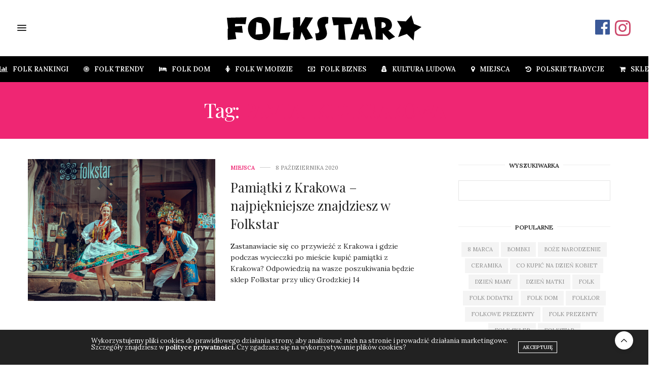

--- FILE ---
content_type: text/html; charset=UTF-8
request_url: https://folklorysta.pl/tag/pamiatki-z-krakowa-2/
body_size: 15747
content:
<!doctype html>
<html lang="pl-PL">
<head>
	<meta charset="UTF-8">
	<meta name="viewport" content="width=device-width, initial-scale=1, maximum-scale=1, viewport-fit=cover">
	<link rel="profile" href="http://gmpg.org/xfn/11">
	<meta http-equiv="x-dns-prefetch-control" content="on">
	<link rel="dns-prefetch" href="//fonts.googleapis.com" />
	<link rel="dns-prefetch" href="//fonts.gstatic.com" />
	<link rel="dns-prefetch" href="//0.gravatar.com/" />
	<link rel="dns-prefetch" href="//2.gravatar.com/" />
	<link rel="dns-prefetch" href="//1.gravatar.com/" /><meta name='robots' content='index, follow, max-image-preview:large, max-snippet:-1, max-video-preview:-1' />

	<!-- This site is optimized with the Yoast SEO plugin v26.5 - https://yoast.com/wordpress/plugins/seo/ -->
	<title>pamiatki z krakowa - Folklorysta</title>
	<link rel="canonical" href="https://folklorysta.pl/tag/pamiatki-z-krakowa-2/" />
	<meta property="og:locale" content="pl_PL" />
	<meta property="og:type" content="article" />
	<meta property="og:title" content="pamiatki z krakowa - Folklorysta" />
	<meta property="og:url" content="https://folklorysta.pl/tag/pamiatki-z-krakowa-2/" />
	<meta property="og:site_name" content="Folklorysta" />
	<meta name="twitter:card" content="summary_large_image" />
	<script type="application/ld+json" class="yoast-schema-graph">{"@context":"https://schema.org","@graph":[{"@type":"CollectionPage","@id":"https://folklorysta.pl/tag/pamiatki-z-krakowa-2/","url":"https://folklorysta.pl/tag/pamiatki-z-krakowa-2/","name":"pamiatki z krakowa - Folklorysta","isPartOf":{"@id":"https://folklorysta.pl/#website"},"primaryImageOfPage":{"@id":"https://folklorysta.pl/tag/pamiatki-z-krakowa-2/#primaryimage"},"image":{"@id":"https://folklorysta.pl/tag/pamiatki-z-krakowa-2/#primaryimage"},"thumbnailUrl":"https://folklorysta.pl/wp-content/uploads/2020/10/DSC09272-scaled.jpg","breadcrumb":{"@id":"https://folklorysta.pl/tag/pamiatki-z-krakowa-2/#breadcrumb"},"inLanguage":"pl-PL"},{"@type":"ImageObject","inLanguage":"pl-PL","@id":"https://folklorysta.pl/tag/pamiatki-z-krakowa-2/#primaryimage","url":"https://folklorysta.pl/wp-content/uploads/2020/10/DSC09272-scaled.jpg","contentUrl":"https://folklorysta.pl/wp-content/uploads/2020/10/DSC09272-scaled.jpg","width":2560,"height":1707},{"@type":"BreadcrumbList","@id":"https://folklorysta.pl/tag/pamiatki-z-krakowa-2/#breadcrumb","itemListElement":[{"@type":"ListItem","position":1,"name":"Strona główna","item":"https://folklorysta.pl/"},{"@type":"ListItem","position":2,"name":"pamiatki z krakowa"}]},{"@type":"WebSite","@id":"https://folklorysta.pl/#website","url":"https://folklorysta.pl/","name":"Folklorysta","description":"Piszemy o Sztuce Ludowej, Folklorze Łowickim, Rękodziele Ludowym i Etnodesign.","publisher":{"@id":"https://folklorysta.pl/#organization"},"potentialAction":[{"@type":"SearchAction","target":{"@type":"EntryPoint","urlTemplate":"https://folklorysta.pl/?s={search_term_string}"},"query-input":{"@type":"PropertyValueSpecification","valueRequired":true,"valueName":"search_term_string"}}],"inLanguage":"pl-PL"},{"@type":"Organization","@id":"https://folklorysta.pl/#organization","name":"Folkstar","url":"https://folklorysta.pl/","logo":{"@type":"ImageObject","inLanguage":"pl-PL","@id":"https://folklorysta.pl/#/schema/logo/image/","url":"https://folklorysta.pl/wp-content/uploads/2016/03/logo.png","contentUrl":"https://folklorysta.pl/wp-content/uploads/2016/03/logo.png","width":300,"height":70,"caption":"Folkstar"},"image":{"@id":"https://folklorysta.pl/#/schema/logo/image/"}}]}</script>
	<!-- / Yoast SEO plugin. -->


<link rel='dns-prefetch' href='//cdn.plyr.io' />
<link rel='dns-prefetch' href='//fonts.googleapis.com' />
<link rel="alternate" type="application/rss+xml" title="Folklorysta &raquo; Kanał z wpisami" href="https://folklorysta.pl/feed/" />
<link rel="alternate" type="application/rss+xml" title="Folklorysta &raquo; Kanał z komentarzami" href="https://folklorysta.pl/comments/feed/" />
<link rel="preconnect" href="//fonts.gstatic.com/" crossorigin><link rel="alternate" type="application/rss+xml" title="Folklorysta &raquo; Kanał z wpisami otagowanymi jako pamiatki z krakowa" href="https://folklorysta.pl/tag/pamiatki-z-krakowa-2/feed/" />
<style id='wp-img-auto-sizes-contain-inline-css' type='text/css'>
img:is([sizes=auto i],[sizes^="auto," i]){contain-intrinsic-size:3000px 1500px}
/*# sourceURL=wp-img-auto-sizes-contain-inline-css */
</style>
<style id='wp-emoji-styles-inline-css' type='text/css'>

	img.wp-smiley, img.emoji {
		display: inline !important;
		border: none !important;
		box-shadow: none !important;
		height: 1em !important;
		width: 1em !important;
		margin: 0 0.07em !important;
		vertical-align: -0.1em !important;
		background: none !important;
		padding: 0 !important;
	}
/*# sourceURL=wp-emoji-styles-inline-css */
</style>
<style id='wp-block-library-inline-css' type='text/css'>
:root{--wp-block-synced-color:#7a00df;--wp-block-synced-color--rgb:122,0,223;--wp-bound-block-color:var(--wp-block-synced-color);--wp-editor-canvas-background:#ddd;--wp-admin-theme-color:#007cba;--wp-admin-theme-color--rgb:0,124,186;--wp-admin-theme-color-darker-10:#006ba1;--wp-admin-theme-color-darker-10--rgb:0,107,160.5;--wp-admin-theme-color-darker-20:#005a87;--wp-admin-theme-color-darker-20--rgb:0,90,135;--wp-admin-border-width-focus:2px}@media (min-resolution:192dpi){:root{--wp-admin-border-width-focus:1.5px}}.wp-element-button{cursor:pointer}:root .has-very-light-gray-background-color{background-color:#eee}:root .has-very-dark-gray-background-color{background-color:#313131}:root .has-very-light-gray-color{color:#eee}:root .has-very-dark-gray-color{color:#313131}:root .has-vivid-green-cyan-to-vivid-cyan-blue-gradient-background{background:linear-gradient(135deg,#00d084,#0693e3)}:root .has-purple-crush-gradient-background{background:linear-gradient(135deg,#34e2e4,#4721fb 50%,#ab1dfe)}:root .has-hazy-dawn-gradient-background{background:linear-gradient(135deg,#faaca8,#dad0ec)}:root .has-subdued-olive-gradient-background{background:linear-gradient(135deg,#fafae1,#67a671)}:root .has-atomic-cream-gradient-background{background:linear-gradient(135deg,#fdd79a,#004a59)}:root .has-nightshade-gradient-background{background:linear-gradient(135deg,#330968,#31cdcf)}:root .has-midnight-gradient-background{background:linear-gradient(135deg,#020381,#2874fc)}:root{--wp--preset--font-size--normal:16px;--wp--preset--font-size--huge:42px}.has-regular-font-size{font-size:1em}.has-larger-font-size{font-size:2.625em}.has-normal-font-size{font-size:var(--wp--preset--font-size--normal)}.has-huge-font-size{font-size:var(--wp--preset--font-size--huge)}.has-text-align-center{text-align:center}.has-text-align-left{text-align:left}.has-text-align-right{text-align:right}.has-fit-text{white-space:nowrap!important}#end-resizable-editor-section{display:none}.aligncenter{clear:both}.items-justified-left{justify-content:flex-start}.items-justified-center{justify-content:center}.items-justified-right{justify-content:flex-end}.items-justified-space-between{justify-content:space-between}.screen-reader-text{border:0;clip-path:inset(50%);height:1px;margin:-1px;overflow:hidden;padding:0;position:absolute;width:1px;word-wrap:normal!important}.screen-reader-text:focus{background-color:#ddd;clip-path:none;color:#444;display:block;font-size:1em;height:auto;left:5px;line-height:normal;padding:15px 23px 14px;text-decoration:none;top:5px;width:auto;z-index:100000}html :where(.has-border-color){border-style:solid}html :where([style*=border-top-color]){border-top-style:solid}html :where([style*=border-right-color]){border-right-style:solid}html :where([style*=border-bottom-color]){border-bottom-style:solid}html :where([style*=border-left-color]){border-left-style:solid}html :where([style*=border-width]){border-style:solid}html :where([style*=border-top-width]){border-top-style:solid}html :where([style*=border-right-width]){border-right-style:solid}html :where([style*=border-bottom-width]){border-bottom-style:solid}html :where([style*=border-left-width]){border-left-style:solid}html :where(img[class*=wp-image-]){height:auto;max-width:100%}:where(figure){margin:0 0 1em}html :where(.is-position-sticky){--wp-admin--admin-bar--position-offset:var(--wp-admin--admin-bar--height,0px)}@media screen and (max-width:600px){html :where(.is-position-sticky){--wp-admin--admin-bar--position-offset:0px}}

/*# sourceURL=wp-block-library-inline-css */
</style><style id='global-styles-inline-css' type='text/css'>
:root{--wp--preset--aspect-ratio--square: 1;--wp--preset--aspect-ratio--4-3: 4/3;--wp--preset--aspect-ratio--3-4: 3/4;--wp--preset--aspect-ratio--3-2: 3/2;--wp--preset--aspect-ratio--2-3: 2/3;--wp--preset--aspect-ratio--16-9: 16/9;--wp--preset--aspect-ratio--9-16: 9/16;--wp--preset--color--black: #000000;--wp--preset--color--cyan-bluish-gray: #abb8c3;--wp--preset--color--white: #ffffff;--wp--preset--color--pale-pink: #f78da7;--wp--preset--color--vivid-red: #cf2e2e;--wp--preset--color--luminous-vivid-orange: #ff6900;--wp--preset--color--luminous-vivid-amber: #fcb900;--wp--preset--color--light-green-cyan: #7bdcb5;--wp--preset--color--vivid-green-cyan: #00d084;--wp--preset--color--pale-cyan-blue: #8ed1fc;--wp--preset--color--vivid-cyan-blue: #0693e3;--wp--preset--color--vivid-purple: #9b51e0;--wp--preset--color--thb-accent: #ef2673;--wp--preset--gradient--vivid-cyan-blue-to-vivid-purple: linear-gradient(135deg,rgb(6,147,227) 0%,rgb(155,81,224) 100%);--wp--preset--gradient--light-green-cyan-to-vivid-green-cyan: linear-gradient(135deg,rgb(122,220,180) 0%,rgb(0,208,130) 100%);--wp--preset--gradient--luminous-vivid-amber-to-luminous-vivid-orange: linear-gradient(135deg,rgb(252,185,0) 0%,rgb(255,105,0) 100%);--wp--preset--gradient--luminous-vivid-orange-to-vivid-red: linear-gradient(135deg,rgb(255,105,0) 0%,rgb(207,46,46) 100%);--wp--preset--gradient--very-light-gray-to-cyan-bluish-gray: linear-gradient(135deg,rgb(238,238,238) 0%,rgb(169,184,195) 100%);--wp--preset--gradient--cool-to-warm-spectrum: linear-gradient(135deg,rgb(74,234,220) 0%,rgb(151,120,209) 20%,rgb(207,42,186) 40%,rgb(238,44,130) 60%,rgb(251,105,98) 80%,rgb(254,248,76) 100%);--wp--preset--gradient--blush-light-purple: linear-gradient(135deg,rgb(255,206,236) 0%,rgb(152,150,240) 100%);--wp--preset--gradient--blush-bordeaux: linear-gradient(135deg,rgb(254,205,165) 0%,rgb(254,45,45) 50%,rgb(107,0,62) 100%);--wp--preset--gradient--luminous-dusk: linear-gradient(135deg,rgb(255,203,112) 0%,rgb(199,81,192) 50%,rgb(65,88,208) 100%);--wp--preset--gradient--pale-ocean: linear-gradient(135deg,rgb(255,245,203) 0%,rgb(182,227,212) 50%,rgb(51,167,181) 100%);--wp--preset--gradient--electric-grass: linear-gradient(135deg,rgb(202,248,128) 0%,rgb(113,206,126) 100%);--wp--preset--gradient--midnight: linear-gradient(135deg,rgb(2,3,129) 0%,rgb(40,116,252) 100%);--wp--preset--font-size--small: 13px;--wp--preset--font-size--medium: 20px;--wp--preset--font-size--large: 36px;--wp--preset--font-size--x-large: 42px;--wp--preset--spacing--20: 0.44rem;--wp--preset--spacing--30: 0.67rem;--wp--preset--spacing--40: 1rem;--wp--preset--spacing--50: 1.5rem;--wp--preset--spacing--60: 2.25rem;--wp--preset--spacing--70: 3.38rem;--wp--preset--spacing--80: 5.06rem;--wp--preset--shadow--natural: 6px 6px 9px rgba(0, 0, 0, 0.2);--wp--preset--shadow--deep: 12px 12px 50px rgba(0, 0, 0, 0.4);--wp--preset--shadow--sharp: 6px 6px 0px rgba(0, 0, 0, 0.2);--wp--preset--shadow--outlined: 6px 6px 0px -3px rgb(255, 255, 255), 6px 6px rgb(0, 0, 0);--wp--preset--shadow--crisp: 6px 6px 0px rgb(0, 0, 0);}:where(.is-layout-flex){gap: 0.5em;}:where(.is-layout-grid){gap: 0.5em;}body .is-layout-flex{display: flex;}.is-layout-flex{flex-wrap: wrap;align-items: center;}.is-layout-flex > :is(*, div){margin: 0;}body .is-layout-grid{display: grid;}.is-layout-grid > :is(*, div){margin: 0;}:where(.wp-block-columns.is-layout-flex){gap: 2em;}:where(.wp-block-columns.is-layout-grid){gap: 2em;}:where(.wp-block-post-template.is-layout-flex){gap: 1.25em;}:where(.wp-block-post-template.is-layout-grid){gap: 1.25em;}.has-black-color{color: var(--wp--preset--color--black) !important;}.has-cyan-bluish-gray-color{color: var(--wp--preset--color--cyan-bluish-gray) !important;}.has-white-color{color: var(--wp--preset--color--white) !important;}.has-pale-pink-color{color: var(--wp--preset--color--pale-pink) !important;}.has-vivid-red-color{color: var(--wp--preset--color--vivid-red) !important;}.has-luminous-vivid-orange-color{color: var(--wp--preset--color--luminous-vivid-orange) !important;}.has-luminous-vivid-amber-color{color: var(--wp--preset--color--luminous-vivid-amber) !important;}.has-light-green-cyan-color{color: var(--wp--preset--color--light-green-cyan) !important;}.has-vivid-green-cyan-color{color: var(--wp--preset--color--vivid-green-cyan) !important;}.has-pale-cyan-blue-color{color: var(--wp--preset--color--pale-cyan-blue) !important;}.has-vivid-cyan-blue-color{color: var(--wp--preset--color--vivid-cyan-blue) !important;}.has-vivid-purple-color{color: var(--wp--preset--color--vivid-purple) !important;}.has-black-background-color{background-color: var(--wp--preset--color--black) !important;}.has-cyan-bluish-gray-background-color{background-color: var(--wp--preset--color--cyan-bluish-gray) !important;}.has-white-background-color{background-color: var(--wp--preset--color--white) !important;}.has-pale-pink-background-color{background-color: var(--wp--preset--color--pale-pink) !important;}.has-vivid-red-background-color{background-color: var(--wp--preset--color--vivid-red) !important;}.has-luminous-vivid-orange-background-color{background-color: var(--wp--preset--color--luminous-vivid-orange) !important;}.has-luminous-vivid-amber-background-color{background-color: var(--wp--preset--color--luminous-vivid-amber) !important;}.has-light-green-cyan-background-color{background-color: var(--wp--preset--color--light-green-cyan) !important;}.has-vivid-green-cyan-background-color{background-color: var(--wp--preset--color--vivid-green-cyan) !important;}.has-pale-cyan-blue-background-color{background-color: var(--wp--preset--color--pale-cyan-blue) !important;}.has-vivid-cyan-blue-background-color{background-color: var(--wp--preset--color--vivid-cyan-blue) !important;}.has-vivid-purple-background-color{background-color: var(--wp--preset--color--vivid-purple) !important;}.has-black-border-color{border-color: var(--wp--preset--color--black) !important;}.has-cyan-bluish-gray-border-color{border-color: var(--wp--preset--color--cyan-bluish-gray) !important;}.has-white-border-color{border-color: var(--wp--preset--color--white) !important;}.has-pale-pink-border-color{border-color: var(--wp--preset--color--pale-pink) !important;}.has-vivid-red-border-color{border-color: var(--wp--preset--color--vivid-red) !important;}.has-luminous-vivid-orange-border-color{border-color: var(--wp--preset--color--luminous-vivid-orange) !important;}.has-luminous-vivid-amber-border-color{border-color: var(--wp--preset--color--luminous-vivid-amber) !important;}.has-light-green-cyan-border-color{border-color: var(--wp--preset--color--light-green-cyan) !important;}.has-vivid-green-cyan-border-color{border-color: var(--wp--preset--color--vivid-green-cyan) !important;}.has-pale-cyan-blue-border-color{border-color: var(--wp--preset--color--pale-cyan-blue) !important;}.has-vivid-cyan-blue-border-color{border-color: var(--wp--preset--color--vivid-cyan-blue) !important;}.has-vivid-purple-border-color{border-color: var(--wp--preset--color--vivid-purple) !important;}.has-vivid-cyan-blue-to-vivid-purple-gradient-background{background: var(--wp--preset--gradient--vivid-cyan-blue-to-vivid-purple) !important;}.has-light-green-cyan-to-vivid-green-cyan-gradient-background{background: var(--wp--preset--gradient--light-green-cyan-to-vivid-green-cyan) !important;}.has-luminous-vivid-amber-to-luminous-vivid-orange-gradient-background{background: var(--wp--preset--gradient--luminous-vivid-amber-to-luminous-vivid-orange) !important;}.has-luminous-vivid-orange-to-vivid-red-gradient-background{background: var(--wp--preset--gradient--luminous-vivid-orange-to-vivid-red) !important;}.has-very-light-gray-to-cyan-bluish-gray-gradient-background{background: var(--wp--preset--gradient--very-light-gray-to-cyan-bluish-gray) !important;}.has-cool-to-warm-spectrum-gradient-background{background: var(--wp--preset--gradient--cool-to-warm-spectrum) !important;}.has-blush-light-purple-gradient-background{background: var(--wp--preset--gradient--blush-light-purple) !important;}.has-blush-bordeaux-gradient-background{background: var(--wp--preset--gradient--blush-bordeaux) !important;}.has-luminous-dusk-gradient-background{background: var(--wp--preset--gradient--luminous-dusk) !important;}.has-pale-ocean-gradient-background{background: var(--wp--preset--gradient--pale-ocean) !important;}.has-electric-grass-gradient-background{background: var(--wp--preset--gradient--electric-grass) !important;}.has-midnight-gradient-background{background: var(--wp--preset--gradient--midnight) !important;}.has-small-font-size{font-size: var(--wp--preset--font-size--small) !important;}.has-medium-font-size{font-size: var(--wp--preset--font-size--medium) !important;}.has-large-font-size{font-size: var(--wp--preset--font-size--large) !important;}.has-x-large-font-size{font-size: var(--wp--preset--font-size--x-large) !important;}
/*# sourceURL=global-styles-inline-css */
</style>

<style id='classic-theme-styles-inline-css' type='text/css'>
/*! This file is auto-generated */
.wp-block-button__link{color:#fff;background-color:#32373c;border-radius:9999px;box-shadow:none;text-decoration:none;padding:calc(.667em + 2px) calc(1.333em + 2px);font-size:1.125em}.wp-block-file__button{background:#32373c;color:#fff;text-decoration:none}
/*# sourceURL=/wp-includes/css/classic-themes.min.css */
</style>
<link rel='stylesheet' id='thevoux-style-css' href='https://folklorysta.pl/wp-content/themes/thevoux-wp/style.css?ver=6.9' media='all' />
<link rel='stylesheet' id='thb-fa-css' href='https://folklorysta.pl/wp-content/themes/thevoux-wp/assets/css/font-awesome.min.css?ver=4.7.0' media='all' />
<link rel='stylesheet' id='thb-app-css' href='https://folklorysta.pl/wp-content/themes/thevoux-wp/assets/css/app.css?ver=6.9.5' media='all' />
<style id='thb-app-inline-css' type='text/css'>
body {font-family:Lora;}@media only screen and (min-width:40.063em) {.header .logo .logoimg {max-height:50px;}.header .logo .logoimg[src$=".svg"] {max-height:100%;height:50px;}}#mobile-menu .logoimg {max-height:40px;}#mobile-menu .logoimg[src$=".svg"] {max-height:100%;height:40px;}h1, h2, h3, h4, h5, h6, .mont, .wpcf7-response-output, label, .select-wrapper select, .wp-caption .wp-caption-text, .smalltitle, .toggle .title, q, blockquote p, cite, table tr th, table tr td, #footer.style3 .menu, #footer.style2 .menu, #footer.style4 .menu, .product-title, .social_bar, .widget.widget_socialcounter ul.style2 li {}input[type="submit"],.button,.btn,.thb-text-button {}em {}h1,.h1 {}h2 {}h3 {}h4 {}h5 {}h6 {}.full-menu-container .full-menu > li > a,#footer.style2 .menu,#footer.style3 .menu,#footer.style4 .menu,#footer.style5 .menu {}.subheader-menu>li>a {}.full-menu-container .full-menu > li > a,#footer.style2 .menu,#footer.style3 .menu,#footer.style4 .menu,#footer.style5 .menu {}.thb-mobile-menu>li>a,.thb-mobile-menu-secondary li a {}.thb-mobile-menu .sub-menu li a {}.post .post-title h1 {}.post-links,.thb-post-top,.post-meta,.post-author,.post-title-bullets li button span {}.post-detail .post-content:before {}.social_bar ul li a {}#footer.style2 .menu,#footer.style3 .menu,#footer.style4 .menu,#footer.style5 .menu {}.post-detail-style2-row .post-detail .post-title-container,.sidebar .sidebar_inner {background-color:#ffffff}
/*# sourceURL=thb-app-inline-css */
</style>
<link rel='stylesheet' id='thb-style-css' href='https://folklorysta.pl/wp-content/themes/folklorysta/style.css?ver=6.9.5' media='all' />
<link rel='stylesheet' id='thb-google-fonts-css' href='https://fonts.googleapis.com/css?family=Lora%3A400%2C500%2C600%2C700%2C400i%2C500i%2C600i%2C700i%7CPlayfair+Display%3A400%2C500%2C600%2C700%2C800%2C900%2C400i%2C500i%2C600i%2C700i%2C800i%2C900i&#038;subset=latin%2Clatin-ext&#038;display=swap&#038;ver=6.9.5' media='all' />
<script type="text/javascript" src="https://folklorysta.pl/wp-includes/js/jquery/jquery.min.js?ver=3.7.1" id="jquery-core-js"></script>
<script type="text/javascript" src="https://folklorysta.pl/wp-includes/js/jquery/jquery-migrate.min.js?ver=3.4.1" id="jquery-migrate-js"></script>
<link rel="https://api.w.org/" href="https://folklorysta.pl/wp-json/" /><link rel="alternate" title="JSON" type="application/json" href="https://folklorysta.pl/wp-json/wp/v2/tags/651" /><link rel="EditURI" type="application/rsd+xml" title="RSD" href="https://folklorysta.pl/xmlrpc.php?rsd" />
<meta name="generator" content="WordPress 6.9" />
<!-- Global site tag (gtag.js) - Google Analytics -->
<script async src="https://www.googletagmanager.com/gtag/js?id=UA-4754686-14"></script>
<script>
window.dataLayer = window.dataLayer || [];
  function gtag(){dataLayer.push(arguments);}
  gtag('js', new Date());
  gtag('config', 'UA-4754686-14');
</script><style>#search_icon,#social_header{display:none!important}.nav_holder.dark{background-color:#000}#category-title{padding:75px 0 77px!important}#category-title h1{text-shadow:0 0 10px rgba(0,0,0,.7)}.header .fa{margin-bottom:5px;margin-top:5px}.header .fa:hover{opacity:.8;transition:all .3s}.header .fa-instagram{color:#cd486b;font-size:36px}.header .fa-facebook-official{color:#3b5998;font-size:34px}.header .quick_search{display:none}</style>
<script>(()=>{var r={125:(r,e,t)=>{var o={"./loader-black.svg":9875,"./loader-white.svg":8873};function s(r){var e=a(r);return t(e)}function a(r){if(!t.o(o,r)){var e=new Error("Cannot find module '"+r+"'");throw e.code="MODULE_NOT_FOUND",e}return o[r]}s.keys=function(){return Object.keys(o)},s.resolve=a,r.exports=s,s.id=125},9875:(r,e,t)=>{"use strict";r.exports=t.p+"images/loader-black-ab223ff6886f167b1460.svg"},8873:(r,e,t)=>{"use strict";r.exports=t.p+"images/loader-white-8eef2c3d625dfa6a4402.svg"}},e={};function t(o){var s=e[o];if(void 0!==s)return s.exports;var a=e[o]={exports:{}};return r[o](a,a.exports,t),a.exports}t.o=(r,e)=>Object.prototype.hasOwnProperty.call(r,e),t.p="/wp-content/themes/folklorysta/public/rwd/",(()=>{"use strict";var r=t(125);r.keys().forEach(r)})()})();</script>
</head>
<body class="archive tag tag-pamiatki-z-krakowa-2 tag-651 wp-theme-thevoux-wp wp-child-theme-folklorysta article-dropcap-on thb-borders-off thb-rounded-forms-off social_black-on header_submenu_color-light mobile_menu_animation- header-submenu-style1 thb-pinit-on thb-single-product-ajax-on">
			<div id="wrapper" class="thb-page-transition-off">
		<!-- Start Content Container -->
		<div id="content-container">
			<!-- Start Content Click Capture -->
			<div class="click-capture"></div>
			<!-- End Content Click Capture -->
									
<!-- Start Header -->
<header class="header fixed style4 ">
	<div class="nav_holder">
		<div class="row full-width-row">
			<div class="small-12 columns">
				<div class="center-column">
					<div class="toggle-holder">
							<a href="#" class="mobile-toggle  small"><div><span></span><span></span><span></span></div></a>
						</div>
											<nav class="full-menu-container">
															<ul id="menu-glowne-menu" class="full-menu nav submenu-style-style1"><li id="menu-item-819" class="menu-item menu-item-type-taxonomy menu-item-object-category menu-item-819"><a title="m" href="https://folklorysta.pl/category/folk-ranking/"><i class="fa fa-bar-chart"></i>FOLK Rankingi</a></li>
<li id="menu-item-912" class="menu-item menu-item-type-taxonomy menu-item-object-category menu-item-912"><a title="folk trendy" href="https://folklorysta.pl/category/folk-trendy/"><i class="fa fa-bullseye"></i>FOLK Trendy</a></li>
<li id="menu-item-820" class="menu-item menu-item-type-taxonomy menu-item-object-category menu-item-820"><a href="https://folklorysta.pl/category/folk-dom/"><i class="fa fa-bed"></i>FOLK Dom</a></li>
<li id="menu-item-822" class="menu-item menu-item-type-taxonomy menu-item-object-category menu-item-822"><a href="https://folklorysta.pl/category/folk-w-modzie/"><i class="fa fa-female"></i>FOLK w Modzie</a></li>
<li id="menu-item-3876" class="menu-item menu-item-type-taxonomy menu-item-object-category menu-item-3876"><a href="https://folklorysta.pl/category/folk-biznes/"><i class="fa fa-money"></i>Folk Biznes</a></li>
<li id="menu-item-823" class="menu-item menu-item-type-taxonomy menu-item-object-category menu-item-823"><a href="https://folklorysta.pl/category/kultura-ludowa/"><i class="fa fa-user-secret"></i>Kultura Ludowa</a></li>
<li id="menu-item-824" class="menu-item menu-item-type-taxonomy menu-item-object-category menu-item-824"><a href="https://folklorysta.pl/category/miejsca/"><i class="fa fa-map-marker"></i>Miejsca</a></li>
<li id="menu-item-825" class="menu-item menu-item-type-taxonomy menu-item-object-category menu-item-825"><a href="https://folklorysta.pl/category/polskie-tradycje-ludowe/"><i class="fa fa-history"></i>Polskie Tradycje</a></li>
<li id="menu-item-635" class="menu-item menu-item-type-custom menu-item-object-custom menu-item-635"><a href="https://folkstar.pl/?utm_source=own_website&#038;utm_medium=blog&#038;utm_campaign=folklorysta"><i class="fa fa-shopping-cart"></i>SKLEP</a></li>
</ul>													</nav>
										<div class="social-holder style2">
						
	<aside class="social_header">
					<a href="https://facebook.com/FolkstarPL/" class="facebook icon-1x" target="_blank"><i class="fa fa-facebook-official"></i></a>
												<a href="https://www.instagram.com/folkstar_pl/" class="instagram icon-1x" target="_blank"><i class="fa fa-instagram"></i></a>
																		</aside>
																		</div>
				</div>
			</div>
		</div>
	</div>
			<span class="progress"></span>
	</header>
<!-- End Header -->
			<!-- Start Header -->
<div class="header_holder  ">
<header class="header style1 ">

	<div class="header_top cf">
				<div class="row full-width-row align-middle">
			<div class="small-3 large-4 columns toggle-holder">
					<a href="#" class="mobile-toggle  small"><div><span></span><span></span><span></span></div></a>
								</div>
			<div class="small-6 large-4 columns logo text-center">
				<a href="https://folklorysta.pl/" class="logolink" title="Folklorysta">
					<img src="https://folklorysta.pl/wp-content/uploads/2022/03/folkstar-logo-h.svg" class="logoimg" alt="Folklorysta"/>
				</a>
			</div>
			<div class="small-3 large-4 columns social-holder style2">
				
	<aside class="social_header">
					<a href="https://facebook.com/FolkstarPL/" class="facebook icon-1x" target="_blank"><i class="fa fa-facebook-official"></i></a>
												<a href="https://www.instagram.com/folkstar_pl/" class="instagram icon-1x" target="_blank"><i class="fa fa-instagram"></i></a>
																		</aside>
				</div>
		</div>
	</div>
			<div class="nav_holder dark">
			<nav class="full-menu-container">
				<ul id="menu-glowne-menu-1" class="full-menu nav submenu-style-style1"><li class="menu-item menu-item-type-taxonomy menu-item-object-category menu-item-819"><a title="m" href="https://folklorysta.pl/category/folk-ranking/"><i class="fa fa-bar-chart"></i>FOLK Rankingi</a></li>
<li class="menu-item menu-item-type-taxonomy menu-item-object-category menu-item-912"><a title="folk trendy" href="https://folklorysta.pl/category/folk-trendy/"><i class="fa fa-bullseye"></i>FOLK Trendy</a></li>
<li class="menu-item menu-item-type-taxonomy menu-item-object-category menu-item-820"><a href="https://folklorysta.pl/category/folk-dom/"><i class="fa fa-bed"></i>FOLK Dom</a></li>
<li class="menu-item menu-item-type-taxonomy menu-item-object-category menu-item-822"><a href="https://folklorysta.pl/category/folk-w-modzie/"><i class="fa fa-female"></i>FOLK w Modzie</a></li>
<li class="menu-item menu-item-type-taxonomy menu-item-object-category menu-item-3876"><a href="https://folklorysta.pl/category/folk-biznes/"><i class="fa fa-money"></i>Folk Biznes</a></li>
<li class="menu-item menu-item-type-taxonomy menu-item-object-category menu-item-823"><a href="https://folklorysta.pl/category/kultura-ludowa/"><i class="fa fa-user-secret"></i>Kultura Ludowa</a></li>
<li class="menu-item menu-item-type-taxonomy menu-item-object-category menu-item-824"><a href="https://folklorysta.pl/category/miejsca/"><i class="fa fa-map-marker"></i>Miejsca</a></li>
<li class="menu-item menu-item-type-taxonomy menu-item-object-category menu-item-825"><a href="https://folklorysta.pl/category/polskie-tradycje-ludowe/"><i class="fa fa-history"></i>Polskie Tradycje</a></li>
<li class="menu-item menu-item-type-custom menu-item-object-custom menu-item-635"><a href="https://folkstar.pl/?utm_source=own_website&#038;utm_medium=blog&#038;utm_campaign=folklorysta"><i class="fa fa-shopping-cart"></i>SKLEP</a></li>
</ul>				</nav>
		</div>
	</header>
</div>
<!-- End Header -->
			<div role="main" class="cf">
<!-- Start Archive title -->
<div id="archive-title">
	<div class="row">
		<div class="small-12 medium-10 large-8 medium-centered columns">
			<h1>
				Tag: <span>pamiatki z krakowa</span>			</h1>
					</div>
	</div>
</div>
<!-- End Archive title -->
<div class="row archive-page-container">
	<div class="small-12 medium-8 columns">
								<article itemscope itemtype="http://schema.org/Article" class="post style1  post-3845 post type-post status-publish format-standard has-post-thumbnail hentry category-miejsca tag-folk-sklep tag-folkstar tag-folkstar-krakow tag-krakow tag-krakowiaczek tag-krakowianka tag-krakowski-stroj-ludowy tag-pamiatki-z-krakowa-2 tag-sklep-folkowy tag-sklep-folkstar">
	<div class="row align-middle">
		<div class="small-12 medium-5 large-6 columns">
						<figure class="post-gallery">
								<a href="https://folklorysta.pl/pamiatki-z-krakowa-najpiekniejsze-znajdziesz-w-folkstar/" title="Pamiątki z Krakowa  &#8211; najpiękniejsze znajdziesz w Folkstar"><img width="740" height="560" src="https://folklorysta.pl/wp-content/uploads/2020/10/DSC09272-740x560.jpg" class="attachment-thevoux-style1-2x size-thevoux-style1-2x wp-post-image" alt="" decoding="async" fetchpriority="high" srcset="https://folklorysta.pl/wp-content/uploads/2020/10/DSC09272-740x560.jpg 740w, https://folklorysta.pl/wp-content/uploads/2020/10/DSC09272-370x280.jpg 370w, https://folklorysta.pl/wp-content/uploads/2020/10/DSC09272-1110x840.jpg 1110w, https://folklorysta.pl/wp-content/uploads/2020/10/DSC09272-20x15.jpg 20w" sizes="(max-width: 740px) 100vw, 740px" /></a>
			</figure>
					</div>
		<div class="small-12 medium-7 large-6 columns">
			<div class="thb-post-style1-content">
					<div class="thb-post-top">
				<aside class="post-meta style1">
			<a href="https://folklorysta.pl/category/miejsca/" class="cat-miejsca" aria-label="Miejsca">Miejsca</a>		</aside>
							<aside class="post-date">
				8 października 2020			</aside>
			</div>
					<div class="post-title"><h3 itemprop="headline"><a href="https://folklorysta.pl/pamiatki-z-krakowa-najpiekniejsze-znajdziesz-w-folkstar/" title="Pamiątki z Krakowa  &#8211; najpiękniejsze znajdziesz w Folkstar">Pamiątki z Krakowa  &#8211; najpiękniejsze znajdziesz w Folkstar</a></h3></div>								<div class="post-content small">
					<p>Zastanawiacie się co przywieźć z Krakowa i gdzie podczas wycieczki po mieście kupić pamiątki z Krakowa? Odpowiedzią na wasze poszukiwania będzie sklep Folkstar przy ulicy Grodzkiej 14</p>
					<footer class="post-links">
	<a href="https://folklorysta.pl/pamiatki-z-krakowa-najpiekniejsze-znajdziesz-w-folkstar/#respond" title="Pamiątki z Krakowa  &#8211; najpiękniejsze znajdziesz w Folkstar" class="post-link comment-link"><svg version="1.1" xmlns="http://www.w3.org/2000/svg" xmlns:xlink="http://www.w3.org/1999/xlink" x="0px" y="0px" width="13px" height="13.091px" viewBox="0 0 13 13.091" enable-background="new 0 0 13 13.091" xml:space="preserve">
<path d="M13,0.919v9.188c0,0.504-0.413,0.918-0.92,0.918H6.408l-2.136,1.838C3.999,13.094,3.62,13.166,3.284,13
	c-0.321-0.137-0.528-0.461-0.528-0.826v-1.148H0.919C0.413,11.025,0,10.611,0,10.107V0.919C0,0.414,0.413,0,0.919,0H12.08
	C12.587,0,13,0.414,13,0.919z M12.08,0.919H0.919v9.188h2.756v2.066l2.389-2.066h6.017V0.919z"/>
</svg></a> 
	<aside class="share-article-loop share-link post-link">
			</aside>
		<span>0 Shares</span>
	</footer>
				</div>
			</div>
		</div>
	</div>
		<aside class="post-bottom-meta hide">
		<meta itemprop="mainEntityOfPage" content="https://folklorysta.pl/pamiatki-z-krakowa-najpiekniejsze-znajdziesz-w-folkstar/">
		<span class="vcard author" itemprop="author" content="Monika Roróg">
			<span class="fn">Monika Roróg</span>
		</span>
		<time class="time publised entry-date" datetime="2020-10-08T14:36:16+02:00" itemprop="datePublished" content="2020-10-08T14:36:16+02:00">8 października 2020</time>
		<meta itemprop="dateModified" class="updated" content="2020-10-08T14:36:18+02:00">
		<span itemprop="publisher" itemscope itemtype="https://schema.org/Organization">
			<meta itemprop="name" content="Folklorysta">
			<span itemprop="logo" itemscope itemtype="https://schema.org/ImageObject">
				<meta itemprop="url" content="https://folklorysta.pl/wp-content/themes/thevoux-wp/assets/img/logo.png">
			</span>
		</span>
					<span itemprop="image" itemscope itemtype="http://schema.org/ImageObject">
				<meta itemprop="url" content="https://folklorysta.pl/wp-content/uploads/2020/10/DSC09272-scaled.jpg">
				<meta itemprop="width" content="2560" />
				<meta itemprop="height" content="1707" />
			</span>
			</aside>
	</article>
								</div>
	<aside class="sidebar small-12 medium-4 columns" role="complementary">
	<div class="sidebar_inner fixed-me">
		<div id="search-2" class="widget style3 widget_search"><strong><span>Wyszukiwarka</span></strong><form role="search" method="get" class="searchform" action="https://folklorysta.pl/">
	<label for="search-form-1" class="screen-reader-text">Search for:</label>
	<input type="text" id="search-form-1" class="search-field" value="" name="s" />
</form>
</div><div id="tag_cloud-2" class="widget style3 widget_tag_cloud"><strong><span>Popularne</span></strong><div class="tagcloud"><ul class='wp-tag-cloud' role='list'>
	<li><a href="https://folklorysta.pl/tag/8-marca/" class="tag-cloud-link tag-link-414 tag-link-position-1" style="font-size: 11px;">8 marca</a></li>
	<li><a href="https://folklorysta.pl/tag/bombki/" class="tag-cloud-link tag-link-146 tag-link-position-2" style="font-size: 11px;">bombki</a></li>
	<li><a href="https://folklorysta.pl/tag/boze-narodzenie/" class="tag-cloud-link tag-link-359 tag-link-position-3" style="font-size: 11px;">Boże Narodzenie</a></li>
	<li><a href="https://folklorysta.pl/tag/ceramika/" class="tag-cloud-link tag-link-595 tag-link-position-4" style="font-size: 11px;">ceramika</a></li>
	<li><a href="https://folklorysta.pl/tag/co-kupic-na-dzien-kobiet/" class="tag-cloud-link tag-link-419 tag-link-position-5" style="font-size: 11px;">co kupić na Dzień Kobiet</a></li>
	<li><a href="https://folklorysta.pl/tag/dzien-mamy/" class="tag-cloud-link tag-link-113 tag-link-position-6" style="font-size: 11px;">dzień mamy</a></li>
	<li><a href="https://folklorysta.pl/tag/dzien-matki/" class="tag-cloud-link tag-link-112 tag-link-position-7" style="font-size: 11px;">dzień matki</a></li>
	<li><a href="https://folklorysta.pl/tag/folk/" class="tag-cloud-link tag-link-220 tag-link-position-8" style="font-size: 11px;">folk</a></li>
	<li><a href="https://folklorysta.pl/tag/folk-dodatki/" class="tag-cloud-link tag-link-348 tag-link-position-9" style="font-size: 11px;">folk dodatki</a></li>
	<li><a href="https://folklorysta.pl/tag/folk-dom/" class="tag-cloud-link tag-link-341 tag-link-position-10" style="font-size: 11px;">folk dom</a></li>
	<li><a href="https://folklorysta.pl/tag/folklor/" class="tag-cloud-link tag-link-160 tag-link-position-11" style="font-size: 11px;">folklor</a></li>
	<li><a href="https://folklorysta.pl/tag/folkowe-prezenty/" class="tag-cloud-link tag-link-368 tag-link-position-12" style="font-size: 11px;">folkowe prezenty</a></li>
	<li><a href="https://folklorysta.pl/tag/folk-prezenty/" class="tag-cloud-link tag-link-114 tag-link-position-13" style="font-size: 11px;">folk prezenty</a></li>
	<li><a href="https://folklorysta.pl/tag/folk-sklep/" class="tag-cloud-link tag-link-526 tag-link-position-14" style="font-size: 11px;">folk sklep</a></li>
	<li><a href="https://folklorysta.pl/tag/folkstar/" class="tag-cloud-link tag-link-158 tag-link-position-15" style="font-size: 11px;">folkstar</a></li>
	<li><a href="https://folklorysta.pl/tag/folk-wielkanoc/" class="tag-cloud-link tag-link-115 tag-link-position-16" style="font-size: 11px;">folk wielkanoc</a></li>
	<li><a href="https://folklorysta.pl/tag/gwiazdka/" class="tag-cloud-link tag-link-358 tag-link-position-17" style="font-size: 11px;">Gwiazdka</a></li>
	<li><a href="https://folklorysta.pl/tag/jesien/" class="tag-cloud-link tag-link-325 tag-link-position-18" style="font-size: 11px;">jesień</a></li>
	<li><a href="https://folklorysta.pl/tag/kaszuby/" class="tag-cloud-link tag-link-185 tag-link-position-19" style="font-size: 11px;">kaszuby</a></li>
	<li><a href="https://folklorysta.pl/tag/kobiety/" class="tag-cloud-link tag-link-415 tag-link-position-20" style="font-size: 11px;">kobiety</a></li>
	<li><a href="https://folklorysta.pl/tag/kraszanki/" class="tag-cloud-link tag-link-195 tag-link-position-21" style="font-size: 11px;">kraszanki</a></li>
	<li><a href="https://folklorysta.pl/tag/kultura-ludowa/" class="tag-cloud-link tag-link-423 tag-link-position-22" style="font-size: 11px;">kultura ludowa</a></li>
	<li><a href="https://folklorysta.pl/tag/ludowe-pisanki/" class="tag-cloud-link tag-link-117 tag-link-position-23" style="font-size: 11px;">ludowe pisanki</a></li>
	<li><a href="https://folklorysta.pl/tag/mikolajki/" class="tag-cloud-link tag-link-367 tag-link-position-24" style="font-size: 11px;">mikołajki</a></li>
	<li><a href="https://folklorysta.pl/tag/muzeum/" class="tag-cloud-link tag-link-227 tag-link-position-25" style="font-size: 11px;">muzeum</a></li>
	<li><a href="https://folklorysta.pl/tag/pamiatki/" class="tag-cloud-link tag-link-611 tag-link-position-26" style="font-size: 11px;">Pamiątki</a></li>
	<li><a href="https://folklorysta.pl/tag/pisanki/" class="tag-cloud-link tag-link-116 tag-link-position-27" style="font-size: 11px;">pisanki</a></li>
	<li><a href="https://folklorysta.pl/tag/polski-folklor/" class="tag-cloud-link tag-link-248 tag-link-position-28" style="font-size: 11px;">polski folklor</a></li>
	<li><a href="https://folklorysta.pl/tag/pomysl-na-prezent/" class="tag-cloud-link tag-link-372 tag-link-position-29" style="font-size: 11px;">pomysł na prezent</a></li>
	<li><a href="https://folklorysta.pl/tag/pomysly/" class="tag-cloud-link tag-link-363 tag-link-position-30" style="font-size: 11px;">pomysły</a></li>
	<li><a href="https://folklorysta.pl/tag/prezenty/" class="tag-cloud-link tag-link-357 tag-link-position-31" style="font-size: 11px;">prezenty</a></li>
	<li><a href="https://folklorysta.pl/tag/prezenty-dla-dzieci/" class="tag-cloud-link tag-link-378 tag-link-position-32" style="font-size: 11px;">prezenty dla dzieci</a></li>
	<li><a href="https://folklorysta.pl/tag/prezenty-dla-mezczyzn/" class="tag-cloud-link tag-link-379 tag-link-position-33" style="font-size: 11px;">prezenty dla mężczyzn</a></li>
	<li><a href="https://folklorysta.pl/tag/prezenty-ludowe/" class="tag-cloud-link tag-link-376 tag-link-position-34" style="font-size: 11px;">prezenty ludowe</a></li>
	<li><a href="https://folklorysta.pl/tag/ranking/" class="tag-cloud-link tag-link-360 tag-link-position-35" style="font-size: 11px;">ranking</a></li>
	<li><a href="https://folklorysta.pl/tag/ranking-prezentow/" class="tag-cloud-link tag-link-373 tag-link-position-36" style="font-size: 11px;">ranking prezentów</a></li>
	<li><a href="https://folklorysta.pl/tag/rekodzielo/" class="tag-cloud-link tag-link-249 tag-link-position-37" style="font-size: 11px;">rękodzieło</a></li>
	<li><a href="https://folklorysta.pl/tag/skansen/" class="tag-cloud-link tag-link-228 tag-link-position-38" style="font-size: 11px;">skansen</a></li>
	<li><a href="https://folklorysta.pl/tag/stroj-ludowy/" class="tag-cloud-link tag-link-126 tag-link-position-39" style="font-size: 11px;">strój ludowy</a></li>
	<li><a href="https://folklorysta.pl/tag/tradycja/" class="tag-cloud-link tag-link-233 tag-link-position-40" style="font-size: 11px;">tradycja</a></li>
	<li><a href="https://folklorysta.pl/tag/tradycje-polskie/" class="tag-cloud-link tag-link-412 tag-link-position-41" style="font-size: 11px;">tradycje polskie</a></li>
	<li><a href="https://folklorysta.pl/tag/wielkanoc/" class="tag-cloud-link tag-link-103 tag-link-position-42" style="font-size: 11px;">wielkanoc</a></li>
	<li><a href="https://folklorysta.pl/tag/zwyczaje/" class="tag-cloud-link tag-link-403 tag-link-position-43" style="font-size: 11px;">zwyczaje</a></li>
	<li><a href="https://folklorysta.pl/tag/swieta/" class="tag-cloud-link tag-link-369 tag-link-position-44" style="font-size: 11px;">święta</a></li>
	<li><a href="https://folklorysta.pl/tag/swiety-mikolaj/" class="tag-cloud-link tag-link-370 tag-link-position-45" style="font-size: 11px;">święty Mikołaj</a></li>
</ul>
</div>
</div><div id="custom_html-2" class="widget_text widget style3 widget_custom_html"><div class="textwidget custom-html-widget"><div id="fb-root"></div>
<script>(function(d, s, id) {
  var js, fjs = d.getElementsByTagName(s)[0];
  if (d.getElementById(id)) return;
  js = d.createElement(s); js.id = id;
  js.src = "//connect.facebook.net/pl_PL/sdk.js#xfbml=1&version=v2.5";
  fjs.parentNode.insertBefore(js, fjs);
}(document, 'script', 'facebook-jssdk'));</script>
<div class="fb-page" data-href="https://www.facebook.com/FolkstarPL/" data-tabs="timeline" data-height="320" data-small-header="false" data-adapt-container-width="true" data-hide-cover="false" data-show-facepile="true"><div class="fb-xfbml-parse-ignore"><blockquote cite="https://www.facebook.com/FolkstarPL/"><a href="https://www.facebook.com/FolkstarPL/">Folkstar.pl</a></blockquote></div></div></div></div>	</div>
</aside>
</div>
		</div><!-- End role["main"] -->
				<!-- Start Sub-Footer -->
<aside id="subfooter" class="light style1">
	<div class="row">
		<div class="small-12 columns">
							<p>© Wszelkie prawa zastrzeżone Folkstar.pl (2019) <a href="/polityka-prywatnosci">Polityka prywatności</a></p>
					</div>
	</div>
</aside>
<!-- End Sub-Footer -->
	</div> <!-- End #content-container -->
	<!-- Start Mobile Menu -->
<nav id="mobile-menu" class="light">
	<div class="custom_scroll" id="menu-scroll">
		<a href="#" class="close"><svg xmlns="http://www.w3.org/2000/svg" viewBox="0 0 64 64" enable-background="new 0 0 64 64"><g fill="none" stroke="#000" stroke-width="2" stroke-miterlimit="10"><path d="m18.947 17.15l26.1 25.903"/><path d="m19.05 43.15l25.902-26.1"/></g></svg></a>
		<a href="https://folklorysta.pl/" class="logolink" title="Folklorysta">
			<img src="https://folklorysta.pl/wp-content/uploads/2016/03/folkstar-logo-v.svg" class="logoimg" alt="Folklorysta"/>
		</a>
					<ul id="menu-glowne-menu-2" class="thb-mobile-menu"><li class=" menu-item menu-item-type-taxonomy menu-item-object-category menu-item-819"><a title="m" href="https://folklorysta.pl/category/folk-ranking/">FOLK Rankingi</a></li>
<li class=" menu-item menu-item-type-taxonomy menu-item-object-category menu-item-912"><a title="folk trendy" href="https://folklorysta.pl/category/folk-trendy/">FOLK Trendy</a></li>
<li class=" menu-item menu-item-type-taxonomy menu-item-object-category menu-item-820"><a href="https://folklorysta.pl/category/folk-dom/">FOLK Dom</a></li>
<li class=" menu-item menu-item-type-taxonomy menu-item-object-category menu-item-822"><a href="https://folklorysta.pl/category/folk-w-modzie/">FOLK w Modzie</a></li>
<li class=" menu-item menu-item-type-taxonomy menu-item-object-category menu-item-3876"><a href="https://folklorysta.pl/category/folk-biznes/">Folk Biznes</a></li>
<li class=" menu-item menu-item-type-taxonomy menu-item-object-category menu-item-823"><a href="https://folklorysta.pl/category/kultura-ludowa/">Kultura Ludowa</a></li>
<li class=" menu-item menu-item-type-taxonomy menu-item-object-category menu-item-824"><a href="https://folklorysta.pl/category/miejsca/">Miejsca</a></li>
<li class=" menu-item menu-item-type-taxonomy menu-item-object-category menu-item-825"><a href="https://folklorysta.pl/category/polskie-tradycje-ludowe/">Polskie Tradycje</a></li>
<li class=" menu-item menu-item-type-custom menu-item-object-custom menu-item-635"><a href="https://folkstar.pl/?utm_source=own_website&#038;utm_medium=blog&#038;utm_campaign=folklorysta">SKLEP</a></li>
</ul>						<div class="menu-footer">
			<p>&nbsp;</p>
<p>&nbsp;</p>
<p><textarea id="BFI_DATA" style="width: 1px; height: 1px; display: none;"></textarea></p>
<div id="WidgetFloaterPanels" class="LTRStyle" style="display: none; text-align: left; direction: ltr; visibility: hidden;" translate="no">
<div id="WidgetFloater" style="display: none;">
<div id="WidgetLogoPanel"><span id="WidgetTranslateWithSpan">TRANSLATE with <img id="FloaterLogo" /></span> <span id="WidgetCloseButton" title="Exit Translation">x</span></div>
<div id="LanguageMenuPanel">
<div class="DDStyle_outer"><input id="LanguageMenu_svid" style="display: none;" autocomplete="on" name="LanguageMenu_svid" type="text" value="en" /> <input id="LanguageMenu_textid" style="display: none;" autocomplete="on" name="LanguageMenu_textid" type="text" /> <span id="__LanguageMenu_header" class="DDStyle" tabindex="0">English</span>
<div style="position: relative; text-align: left; left: 0;">
<div style="position: absolute; ;left: 0px;">
<div id="__LanguageMenu_popup" class="DDStyle" style="display: none;">
<table id="LanguageMenu" border="0">
<tbody>
<tr>
<td><a tabindex="-1" href="#ar">Arabic</a></td>
<td><a tabindex="-1" href="#he">Hebrew</a></td>
<td><a tabindex="-1" href="#pl">Polish</a></td>
</tr>
<tr>
<td><a tabindex="-1" href="#bg">Bulgarian</a></td>
<td><a tabindex="-1" href="#hi">Hindi</a></td>
<td><a tabindex="-1" href="#pt">Portuguese</a></td>
</tr>
<tr>
<td><a tabindex="-1" href="#ca">Catalan</a></td>
<td><a tabindex="-1" href="#mww">Hmong Daw</a></td>
<td><a tabindex="-1" href="#ro">Romanian</a></td>
</tr>
<tr>
<td><a tabindex="-1" href="#zh-CHS">Chinese Simplified</a></td>
<td><a tabindex="-1" href="#hu">Hungarian</a></td>
<td><a tabindex="-1" href="#ru">Russian</a></td>
</tr>
<tr>
<td><a tabindex="-1" href="#zh-CHT">Chinese Traditional</a></td>
<td><a tabindex="-1" href="#id">Indonesian</a></td>
<td><a tabindex="-1" href="#sk">Slovak</a></td>
</tr>
<tr>
<td><a tabindex="-1" href="#cs">Czech</a></td>
<td><a tabindex="-1" href="#it">Italian</a></td>
<td><a tabindex="-1" href="#sl">Slovenian</a></td>
</tr>
<tr>
<td><a tabindex="-1" href="#da">Danish</a></td>
<td><a tabindex="-1" href="#ja">Japanese</a></td>
<td><a tabindex="-1" href="#es">Spanish</a></td>
</tr>
<tr>
<td><a tabindex="-1" href="#nl">Dutch</a></td>
<td><a tabindex="-1" href="#tlh">Klingon</a></td>
<td><a tabindex="-1" href="#sv">Swedish</a></td>
</tr>
<tr>
<td><a tabindex="-1" href="#en">English</a></td>
<td><a tabindex="-1" href="#ko">Korean</a></td>
<td><a tabindex="-1" href="#th">Thai</a></td>
</tr>
<tr>
<td><a tabindex="-1" href="#et">Estonian</a></td>
<td><a tabindex="-1" href="#lv">Latvian</a></td>
<td><a tabindex="-1" href="#tr">Turkish</a></td>
</tr>
<tr>
<td><a tabindex="-1" href="#fi">Finnish</a></td>
<td><a tabindex="-1" href="#lt">Lithuanian</a></td>
<td><a tabindex="-1" href="#uk">Ukrainian</a></td>
</tr>
<tr>
<td><a tabindex="-1" href="#fr">French</a></td>
<td><a tabindex="-1" href="#ms">Malay</a></td>
<td><a tabindex="-1" href="#ur">Urdu</a></td>
</tr>
<tr>
<td><a tabindex="-1" href="#de">German</a></td>
<td><a tabindex="-1" href="#mt">Maltese</a></td>
<td><a tabindex="-1" href="#vi">Vietnamese</a></td>
</tr>
<tr>
<td><a tabindex="-1" href="#el">Greek</a></td>
<td><a tabindex="-1" href="#no">Norwegian</a></td>
<td><a tabindex="-1" href="#cy">Welsh</a></td>
</tr>
<tr>
<td><a tabindex="-1" href="#ht">Haitian Creole</a></td>
<td><a tabindex="-1" href="#fa">Persian</a></td>
<td> </td>
</tr>
</tbody>
</table>
<img style="height: 7px; width: 17px; border-width: 0px; left: 20px;" alt="" /></div>
</div>
</div>
</div>
<script type="text/javascript"> var LanguageMenu; var LanguageMenu_keys=["ar","bg","ca","zh-CHS","zh-CHT","cs","da","nl","en","et","fi","fr","de","el","ht","he","hi","mww","hu","id","it","ja","tlh","ko","lv","lt","ms","mt","no","fa","pl","pt","ro","ru","sk","sl","es","sv","th","tr","uk","ur","vi","cy"]; var LanguageMenu_values=["Arabic","Bulgarian","Catalan","Chinese Simplified","Chinese Traditional","Czech","Danish","Dutch","English","Estonian","Finnish","French","German","Greek","Haitian Creole","Hebrew","Hindi","Hmong Daw","Hungarian","Indonesian","Italian","Japanese","Klingon","Korean","Latvian","Lithuanian","Malay","Maltese","Norwegian","Persian","Polish","Portuguese","Romanian","Russian","Slovak","Slovenian","Spanish","Swedish","Thai","Turkish","Ukrainian","Urdu","Vietnamese","Welsh"]; var LanguageMenu_callback=function(){ }; var LanguageMenu_popupid='__LanguageMenu_popup'; </script>
</div>
<div id="CTFLinksPanel"><span id="ExternalLinksPanel"><a id="HelpLink" title="Help" href="https://go.microsoft.com/?linkid=9722454" target="_blank" rel="noopener"> <img id="HelpImg" /></a> <a id="EmbedLink" title="Get this widget for your own site"></a> <img id="EmbedImg" /> <a id="ShareLink" title="Share translated page with friends"></a> <img id="ShareImg" /> </span></div>
<div id="FloaterProgressBar"> </div>
</div>
<div id="WidgetFloaterCollapsed" style="display: none;">TRANSLATE with <img id="CollapsedLogoImg" /></div>
<div id="FloaterSharePanel" style="display: none;">
<div id="ShareTextDiv"><span id="ShareTextSpan"> COPY THE URL BELOW </span></div>
<div id="ShareTextboxDiv"><input id="ShareTextbox" name="ShareTextbox" readonly="readonly" type="text" /> <!--a id="TwitterLink" title="Share on Twitter"> <img id="TwitterImg" /></a> <a-- id="FacebookLink" title="Share on Facebook"> <img id="FacebookImg" /></a--> <a id="EmailLink" title="Email this translation"></a> <img id="EmailImg" /></div>
<div id="ShareFooter"><span id="ShareHelpSpan"><a id="ShareHelpLink"></a> <img id="ShareHelpImg" /></span> <span id="ShareBackSpan"><a id="ShareBack" title="Back To Translation"></a> Back</span></div>
<input id="EmailSubject" name="EmailSubject" type="hidden" value="Check out this page in {0} translated from {1}" /> <input id="EmailBody" name="EmailBody" type="hidden" value="Translated: {0}%0d%0aOriginal: {1}%0d%0a%0d%0aAutomatic translation powered by Microsoft® Translator%0d%0ahttp://www.bing.com/translator?ref=MSTWidget" /> <input id="ShareHelpText" type="hidden" value="This link allows visitors to launch this page and automatically translate it to {0}." /></div>
<div id="FloaterEmbed" style="display: none;">
<div id="EmbedTextDiv"><span id="EmbedTextSpan">EMBED THE SNIPPET BELOW IN YOUR SITE</span> <a id="EmbedHelpLink" title="Copy this code and place it into your HTML."></a> <img id="EmbedHelpImg" /></div>
<div id="EmbedTextboxDiv"><input id="EmbedSnippetTextBox" name="EmbedSnippetTextBox" readonly="readonly" type="text" value="&lt;div id='MicrosoftTranslatorWidget' class='Dark' style='color:white;background-color:#555555'&gt;&lt;/div&gt;&lt;script type='text/javascript'&gt;setTimeout(function(){var s=document.createElement('script');s.type='text/javascript';s.charset='UTF-8';s.src=((location &amp;&amp; location.href &amp;&amp; location.href.indexOf('https') == 0)?'https://ssl.microsofttranslator.com':'http://www.microsofttranslator.com')+'/ajax/v3/WidgetV3.ashx?siteData=ueOIGRSKkd965FeEGM5JtQ**&amp;ctf=true&amp;ui=true&amp;settings=manual&amp;from=en';var p=document.getElementsByTagName('head')[0]||document.documentElement;p.insertBefore(s,p.firstChild); },0);&lt;/script&gt;" /></div>
<div id="EmbedNoticeDiv"><span id="EmbedNoticeSpan">Enable collaborative features and customize widget: <a href="http://www.bing.com/widget/translator" target="_blank" rel="noopener">Bing Webmaster Portal</a></span></div>
<div id="EmbedFooterDiv"><span id="EmbedBackSpan"><a title="Back To Translation">Back</a></span></div>
</div>
<script type="text/javascript"> var intervalId = setInterval(function () { if (MtPopUpList) { LanguageMenu = new MtPopUpList(); var langMenu = document.getElementById(LanguageMenu_popupid); var origLangDiv = document.createElement("div"); origLangDiv.id = "OriginalLanguageDiv"; origLangDiv.innerHTML = "<span id='OriginalTextSpan'>ORIGINAL: </span><span id='OriginalLanguageSpan'></span>"; langMenu.appendChild(origLangDiv); LanguageMenu.Init('LanguageMenu', LanguageMenu_keys, LanguageMenu_values, LanguageMenu_callback, LanguageMenu_popupid); window["LanguageMenu"] = LanguageMenu; clearInterval(intervalId); } }, 1); </script>
</div>		</div>
	</div>
</nav>
<!-- End Mobile Menu -->
</div> <!-- End #wrapper -->
		<a href="#" title="Przewiń do góry" id="scroll_totop">
			<svg version="1.1" xmlns="http://www.w3.org/2000/svg" xmlns:xlink="http://www.w3.org/1999/xlink" x="0px" y="0px"
	 width="15.983px" height="11.837px" viewBox="0 0 15.983 11.837" enable-background="new 0 0 15.983 11.837" xml:space="preserve"><path class="thb-arrow-head" d="M1.486,5.924l4.845-4.865c0.24-0.243,0.24-0.634,0-0.876c-0.242-0.243-0.634-0.243-0.874,0L0.18,5.481
		c-0.24,0.242-0.24,0.634,0,0.876l5.278,5.299c0.24,0.241,0.632,0.241,0.874,0c0.24-0.241,0.24-0.634,0-0.876L1.486,5.924z"/><path class="thb-arrow-line" d="M15.982,5.92c0,0.328-0.264,0.593-0.592,0.593H0.592C0.264,6.513,0,6.248,0,5.92c0-0.327,0.264-0.591,0.592-0.591h14.799
		C15.719,5.329,15.982,5.593,15.982,5.92z"/></svg>		</a>
			<div id="thbSelectionSharerPopover" class="thb-selectionSharer" data-appid="" data-user="fuel_themes">
		<div id="thb-selectionSharerPopover-inner">
			<ul>
															</ul>
		</div>
	</div>
		<script type="speculationrules">
{"prefetch":[{"source":"document","where":{"and":[{"href_matches":"/*"},{"not":{"href_matches":["/wp-*.php","/wp-admin/*","/wp-content/uploads/*","/wp-content/*","/wp-content/plugins/*","/wp-content/themes/folklorysta/*","/wp-content/themes/thevoux-wp/*","/*\\?(.+)"]}},{"not":{"selector_matches":"a[rel~=\"nofollow\"]"}},{"not":{"selector_matches":".no-prefetch, .no-prefetch a"}}]},"eagerness":"conservative"}]}
</script>
<link rel="stylesheet" type="text/css"  href="https://folklorysta.pl//wp-content/themes/folklorysta/public/rwd/css/other-e1b54d627d5e9a5dacf9.css" />
<aside class="thb-cookie-bar">
	<div class="thb-cookie-text">
	<p>Wykorzystujemy pliki cookies do prawidłowego działania strony, aby analizować ruch na stronie i prowadzić działania marketingowe.<br />Szczegóły znajdziesz w <a href="/polityka-prywatnosci">polityce prywatności.</a> Czy zgadzasz się na wykorzystywanie plików cookies?</p>
<p>&nbsp;</p>
<p><textarea id="BFI_DATA" style="width: 1px; height: 1px; display: none;"></textarea></p>
<div id="WidgetFloaterPanels" class="LTRStyle" style="display: none; text-align: left; direction: ltr; visibility: hidden;" translate="no">
<div id="WidgetFloater" style="display: none;">
<div id="WidgetLogoPanel"><span id="WidgetTranslateWithSpan">TRANSLATE with <img id="FloaterLogo" /></span> <span id="WidgetCloseButton" title="Exit Translation">x</span></div>
<div id="LanguageMenuPanel">
<div class="DDStyle_outer"><input id="LanguageMenu_svid" style="display: none;" autocomplete="on" name="LanguageMenu_svid" type="text" value="en" /> <input id="LanguageMenu_textid" style="display: none;" autocomplete="on" name="LanguageMenu_textid" type="text" /> <span id="__LanguageMenu_header" class="DDStyle" tabindex="0">English</span>
<div style="position: relative; text-align: left; left: 0;">
<div style="position: absolute; ;left: 0px;">
<div id="__LanguageMenu_popup" class="DDStyle" style="display: none;">
<table id="LanguageMenu" border="0">
<tbody>
<tr>
<td><a tabindex="-1" href="#ar">Arabic</a></td>
<td><a tabindex="-1" href="#he">Hebrew</a></td>
<td><a tabindex="-1" href="#pl">Polish</a></td>
</tr>
<tr>
<td><a tabindex="-1" href="#bg">Bulgarian</a></td>
<td><a tabindex="-1" href="#hi">Hindi</a></td>
<td><a tabindex="-1" href="#pt">Portuguese</a></td>
</tr>
<tr>
<td><a tabindex="-1" href="#ca">Catalan</a></td>
<td><a tabindex="-1" href="#mww">Hmong Daw</a></td>
<td><a tabindex="-1" href="#ro">Romanian</a></td>
</tr>
<tr>
<td><a tabindex="-1" href="#zh-CHS">Chinese Simplified</a></td>
<td><a tabindex="-1" href="#hu">Hungarian</a></td>
<td><a tabindex="-1" href="#ru">Russian</a></td>
</tr>
<tr>
<td><a tabindex="-1" href="#zh-CHT">Chinese Traditional</a></td>
<td><a tabindex="-1" href="#id">Indonesian</a></td>
<td><a tabindex="-1" href="#sk">Slovak</a></td>
</tr>
<tr>
<td><a tabindex="-1" href="#cs">Czech</a></td>
<td><a tabindex="-1" href="#it">Italian</a></td>
<td><a tabindex="-1" href="#sl">Slovenian</a></td>
</tr>
<tr>
<td><a tabindex="-1" href="#da">Danish</a></td>
<td><a tabindex="-1" href="#ja">Japanese</a></td>
<td><a tabindex="-1" href="#es">Spanish</a></td>
</tr>
<tr>
<td><a tabindex="-1" href="#nl">Dutch</a></td>
<td><a tabindex="-1" href="#tlh">Klingon</a></td>
<td><a tabindex="-1" href="#sv">Swedish</a></td>
</tr>
<tr>
<td><a tabindex="-1" href="#en">English</a></td>
<td><a tabindex="-1" href="#ko">Korean</a></td>
<td><a tabindex="-1" href="#th">Thai</a></td>
</tr>
<tr>
<td><a tabindex="-1" href="#et">Estonian</a></td>
<td><a tabindex="-1" href="#lv">Latvian</a></td>
<td><a tabindex="-1" href="#tr">Turkish</a></td>
</tr>
<tr>
<td><a tabindex="-1" href="#fi">Finnish</a></td>
<td><a tabindex="-1" href="#lt">Lithuanian</a></td>
<td><a tabindex="-1" href="#uk">Ukrainian</a></td>
</tr>
<tr>
<td><a tabindex="-1" href="#fr">French</a></td>
<td><a tabindex="-1" href="#ms">Malay</a></td>
<td><a tabindex="-1" href="#ur">Urdu</a></td>
</tr>
<tr>
<td><a tabindex="-1" href="#de">German</a></td>
<td><a tabindex="-1" href="#mt">Maltese</a></td>
<td><a tabindex="-1" href="#vi">Vietnamese</a></td>
</tr>
<tr>
<td><a tabindex="-1" href="#el">Greek</a></td>
<td><a tabindex="-1" href="#no">Norwegian</a></td>
<td><a tabindex="-1" href="#cy">Welsh</a></td>
</tr>
<tr>
<td><a tabindex="-1" href="#ht">Haitian Creole</a></td>
<td><a tabindex="-1" href="#fa">Persian</a></td>
<td> </td>
</tr>
</tbody>
</table>
<img style="height: 7px; width: 17px; border-width: 0px; left: 20px;" alt="" /></div>
</div>
</div>
</div>
<script type="text/javascript"> var LanguageMenu; var LanguageMenu_keys=["ar","bg","ca","zh-CHS","zh-CHT","cs","da","nl","en","et","fi","fr","de","el","ht","he","hi","mww","hu","id","it","ja","tlh","ko","lv","lt","ms","mt","no","fa","pl","pt","ro","ru","sk","sl","es","sv","th","tr","uk","ur","vi","cy"]; var LanguageMenu_values=["Arabic","Bulgarian","Catalan","Chinese Simplified","Chinese Traditional","Czech","Danish","Dutch","English","Estonian","Finnish","French","German","Greek","Haitian Creole","Hebrew","Hindi","Hmong Daw","Hungarian","Indonesian","Italian","Japanese","Klingon","Korean","Latvian","Lithuanian","Malay","Maltese","Norwegian","Persian","Polish","Portuguese","Romanian","Russian","Slovak","Slovenian","Spanish","Swedish","Thai","Turkish","Ukrainian","Urdu","Vietnamese","Welsh"]; var LanguageMenu_callback=function(){ }; var LanguageMenu_popupid='__LanguageMenu_popup'; </script>
</div>
<div id="CTFLinksPanel"><span id="ExternalLinksPanel"><a id="HelpLink" title="Help" href="https://go.microsoft.com/?linkid=9722454" target="_blank" rel="noopener"> <img id="HelpImg" /></a> <a id="EmbedLink" title="Get this widget for your own site"></a> <img id="EmbedImg" /> <a id="ShareLink" title="Share translated page with friends"></a> <img id="ShareImg" /> </span></div>
<div id="FloaterProgressBar"> </div>
</div>
<div id="WidgetFloaterCollapsed" style="display: none;">TRANSLATE with <img id="CollapsedLogoImg" /></div>
<div id="FloaterSharePanel" style="display: none;">
<div id="ShareTextDiv"><span id="ShareTextSpan"> COPY THE URL BELOW </span></div>
<div id="ShareTextboxDiv"><input id="ShareTextbox" name="ShareTextbox" readonly="readonly" type="text" /> <!--a id="TwitterLink" title="Share on Twitter"> <img id="TwitterImg" /></a> <a-- id="FacebookLink" title="Share on Facebook"> <img id="FacebookImg" /></a--> <a id="EmailLink" title="Email this translation"></a> <img id="EmailImg" /></div>
<div id="ShareFooter"><span id="ShareHelpSpan"><a id="ShareHelpLink"></a> <img id="ShareHelpImg" /></span> <span id="ShareBackSpan"><a id="ShareBack" title="Back To Translation"></a> Back</span></div>
<input id="EmailSubject" name="EmailSubject" type="hidden" value="Check out this page in {0} translated from {1}" /> <input id="EmailBody" name="EmailBody" type="hidden" value="Translated: {0}%0d%0aOriginal: {1}%0d%0a%0d%0aAutomatic translation powered by Microsoft® Translator%0d%0ahttp://www.bing.com/translator?ref=MSTWidget" /> <input id="ShareHelpText" type="hidden" value="This link allows visitors to launch this page and automatically translate it to {0}." /></div>
<div id="FloaterEmbed" style="display: none;">
<div id="EmbedTextDiv"><span id="EmbedTextSpan">EMBED THE SNIPPET BELOW IN YOUR SITE</span> <a id="EmbedHelpLink" title="Copy this code and place it into your HTML."></a> <img id="EmbedHelpImg" /></div>
<div id="EmbedTextboxDiv"><input id="EmbedSnippetTextBox" name="EmbedSnippetTextBox" readonly="readonly" type="text" value="&lt;div id='MicrosoftTranslatorWidget' class='Dark' style='color:white;background-color:#555555'&gt;&lt;/div&gt;&lt;script type='text/javascript'&gt;setTimeout(function(){var s=document.createElement('script');s.type='text/javascript';s.charset='UTF-8';s.src=((location &amp;&amp; location.href &amp;&amp; location.href.indexOf('https') == 0)?'https://ssl.microsofttranslator.com':'http://www.microsofttranslator.com')+'/ajax/v3/WidgetV3.ashx?siteData=ueOIGRSKkd965FeEGM5JtQ**&amp;ctf=true&amp;ui=true&amp;settings=manual&amp;from=en';var p=document.getElementsByTagName('head')[0]||document.documentElement;p.insertBefore(s,p.firstChild); },0);&lt;/script&gt;" /></div>
<div id="EmbedNoticeDiv"><span id="EmbedNoticeSpan">Enable collaborative features and customize widget: <a href="http://www.bing.com/widget/translator" target="_blank" rel="noopener">Bing Webmaster Portal</a></span></div>
<div id="EmbedFooterDiv"><span id="EmbedBackSpan"><a title="Back To Translation">Back</a></span></div>
</div>
<script type="text/javascript"> var intervalId = setInterval(function () { if (MtPopUpList) { LanguageMenu = new MtPopUpList(); var langMenu = document.getElementById(LanguageMenu_popupid); var origLangDiv = document.createElement("div"); origLangDiv.id = "OriginalLanguageDiv"; origLangDiv.innerHTML = "<span id='OriginalTextSpan'>ORIGINAL: </span><span id='OriginalLanguageSpan'></span>"; langMenu.appendChild(origLangDiv); LanguageMenu.Init('LanguageMenu', LanguageMenu_keys, LanguageMenu_values, LanguageMenu_callback, LanguageMenu_popupid); window["LanguageMenu"] = LanguageMenu; clearInterval(intervalId); } }, 1); </script>
</div>	</div>
	<a class="button transparent-white mini">Akceptuję</a>
</aside>
	<script type="text/javascript" src="https://cdn.plyr.io/3.6.3/plyr.polyfilled.js?ver=3.6.3" id="plyr-js"></script>
<script type="text/javascript" src="https://folklorysta.pl/wp-includes/js/underscore.min.js?ver=1.13.7" id="underscore-js"></script>
<script type="text/javascript" src="https://folklorysta.pl/wp-content/themes/thevoux-wp/assets/js/vendor.min.js?ver=6.9.5" id="thb-vendor-js"></script>
<script type="text/javascript" id="thb-app-js-extra">
/* <![CDATA[ */
var themeajax = {"themeurl":"https://folklorysta.pl/wp-content/themes/thevoux-wp","url":"https://folklorysta.pl/wp-admin/admin-ajax.php","l10n":{"loading":"Loading ...","nomore":"No More Posts","close":"Close","prev":"Prev","next":"Next","adding_to_cart":"Adding to Cart","pinit":"PIN IT"},"svg":{"prev_arrow":"\u003Csvg version=\"1.1\" xmlns=\"http://www.w3.org/2000/svg\" xmlns:xlink=\"http://www.w3.org/1999/xlink\" x=\"0px\" y=\"0px\"\r\n\t width=\"15.983px\" height=\"11.837px\" viewBox=\"0 0 15.983 11.837\" enable-background=\"new 0 0 15.983 11.837\" xml:space=\"preserve\"\u003E\u003Cpath class=\"thb-arrow-head\" d=\"M1.486,5.924l4.845-4.865c0.24-0.243,0.24-0.634,0-0.876c-0.242-0.243-0.634-0.243-0.874,0L0.18,5.481\r\n\t\tc-0.24,0.242-0.24,0.634,0,0.876l5.278,5.299c0.24,0.241,0.632,0.241,0.874,0c0.24-0.241,0.24-0.634,0-0.876L1.486,5.924z\"/\u003E\u003Cpath class=\"thb-arrow-line\" d=\"M15.982,5.92c0,0.328-0.264,0.593-0.592,0.593H0.592C0.264,6.513,0,6.248,0,5.92c0-0.327,0.264-0.591,0.592-0.591h14.799\r\n\t\tC15.719,5.329,15.982,5.593,15.982,5.92z\"/\u003E\u003C/svg\u003E","next_arrow":"\u003Csvg version=\"1.1\" xmlns=\"http://www.w3.org/2000/svg\" xmlns:xlink=\"http://www.w3.org/1999/xlink\" x=\"0px\" y=\"0px\" width=\"15.983px\" height=\"11.837px\" viewBox=\"0 0 15.983 11.837\" enable-background=\"new 0 0 15.983 11.837\" xml:space=\"preserve\"\u003E\u003Cpath class=\"thb-arrow-head\" d=\"M9.651,10.781c-0.24,0.242-0.24,0.635,0,0.876c0.242,0.241,0.634,0.241,0.874,0l5.278-5.299c0.24-0.242,0.24-0.634,0-0.876\r\n\t\tl-5.278-5.299c-0.24-0.243-0.632-0.243-0.874,0c-0.24,0.242-0.24,0.634,0,0.876l4.845,4.865L9.651,10.781z\"/\u003E\u003Cpath class=\"thb-arrow-line\" d=\"M0.591,5.329h14.799c0.328,0,0.592,0.265,0.592,0.591c0,0.328-0.264,0.593-0.592,0.593H0.591C0.264,6.513,0,6.248,0,5.92\r\n\t\tC0,5.593,0.264,5.329,0.591,5.329z\"/\u003E\u003C/svg\u003E","close_arrow":"\u003Csvg xmlns=\"http://www.w3.org/2000/svg\" viewBox=\"0 0 64 64\" enable-background=\"new 0 0 64 64\"\u003E\u003Cg fill=\"none\" stroke=\"#000\" stroke-width=\"2\" stroke-miterlimit=\"10\"\u003E\u003Cpath d=\"m18.947 17.15l26.1 25.903\"/\u003E\u003Cpath d=\"m19.05 43.15l25.902-26.1\"/\u003E\u003C/g\u003E\u003C/svg\u003E"},"settings":{"infinite_count":"","current_url":"https://folklorysta.pl/pamiatki-z-krakowa-najpiekniejsze-znajdziesz-w-folkstar/","newsletter":"off","newsletter_length":"1","newsletter_delay":"0","page_transition":"off","page_transition_style":"thb-fade","page_transition_in_speed":"500","page_transition_out_speed":"250","header_submenu_style":"style1","thb_custom_video_player":"on","viai_publisher_id":"431861828953521"}};
//# sourceURL=thb-app-js-extra
/* ]]> */
</script>
<script type="text/javascript" src="https://folklorysta.pl/wp-content/themes/thevoux-wp/assets/js/app.min.js?ver=6.9.5" id="thb-app-js"></script>
<script id="wp-emoji-settings" type="application/json">
{"baseUrl":"https://s.w.org/images/core/emoji/17.0.2/72x72/","ext":".png","svgUrl":"https://s.w.org/images/core/emoji/17.0.2/svg/","svgExt":".svg","source":{"concatemoji":"https://folklorysta.pl/wp-includes/js/wp-emoji-release.min.js?ver=6.9"}}
</script>
<script type="module">
/* <![CDATA[ */
/*! This file is auto-generated */
const a=JSON.parse(document.getElementById("wp-emoji-settings").textContent),o=(window._wpemojiSettings=a,"wpEmojiSettingsSupports"),s=["flag","emoji"];function i(e){try{var t={supportTests:e,timestamp:(new Date).valueOf()};sessionStorage.setItem(o,JSON.stringify(t))}catch(e){}}function c(e,t,n){e.clearRect(0,0,e.canvas.width,e.canvas.height),e.fillText(t,0,0);t=new Uint32Array(e.getImageData(0,0,e.canvas.width,e.canvas.height).data);e.clearRect(0,0,e.canvas.width,e.canvas.height),e.fillText(n,0,0);const a=new Uint32Array(e.getImageData(0,0,e.canvas.width,e.canvas.height).data);return t.every((e,t)=>e===a[t])}function p(e,t){e.clearRect(0,0,e.canvas.width,e.canvas.height),e.fillText(t,0,0);var n=e.getImageData(16,16,1,1);for(let e=0;e<n.data.length;e++)if(0!==n.data[e])return!1;return!0}function u(e,t,n,a){switch(t){case"flag":return n(e,"\ud83c\udff3\ufe0f\u200d\u26a7\ufe0f","\ud83c\udff3\ufe0f\u200b\u26a7\ufe0f")?!1:!n(e,"\ud83c\udde8\ud83c\uddf6","\ud83c\udde8\u200b\ud83c\uddf6")&&!n(e,"\ud83c\udff4\udb40\udc67\udb40\udc62\udb40\udc65\udb40\udc6e\udb40\udc67\udb40\udc7f","\ud83c\udff4\u200b\udb40\udc67\u200b\udb40\udc62\u200b\udb40\udc65\u200b\udb40\udc6e\u200b\udb40\udc67\u200b\udb40\udc7f");case"emoji":return!a(e,"\ud83e\u1fac8")}return!1}function f(e,t,n,a){let r;const o=(r="undefined"!=typeof WorkerGlobalScope&&self instanceof WorkerGlobalScope?new OffscreenCanvas(300,150):document.createElement("canvas")).getContext("2d",{willReadFrequently:!0}),s=(o.textBaseline="top",o.font="600 32px Arial",{});return e.forEach(e=>{s[e]=t(o,e,n,a)}),s}function r(e){var t=document.createElement("script");t.src=e,t.defer=!0,document.head.appendChild(t)}a.supports={everything:!0,everythingExceptFlag:!0},new Promise(t=>{let n=function(){try{var e=JSON.parse(sessionStorage.getItem(o));if("object"==typeof e&&"number"==typeof e.timestamp&&(new Date).valueOf()<e.timestamp+604800&&"object"==typeof e.supportTests)return e.supportTests}catch(e){}return null}();if(!n){if("undefined"!=typeof Worker&&"undefined"!=typeof OffscreenCanvas&&"undefined"!=typeof URL&&URL.createObjectURL&&"undefined"!=typeof Blob)try{var e="postMessage("+f.toString()+"("+[JSON.stringify(s),u.toString(),c.toString(),p.toString()].join(",")+"));",a=new Blob([e],{type:"text/javascript"});const r=new Worker(URL.createObjectURL(a),{name:"wpTestEmojiSupports"});return void(r.onmessage=e=>{i(n=e.data),r.terminate(),t(n)})}catch(e){}i(n=f(s,u,c,p))}t(n)}).then(e=>{for(const n in e)a.supports[n]=e[n],a.supports.everything=a.supports.everything&&a.supports[n],"flag"!==n&&(a.supports.everythingExceptFlag=a.supports.everythingExceptFlag&&a.supports[n]);var t;a.supports.everythingExceptFlag=a.supports.everythingExceptFlag&&!a.supports.flag,a.supports.everything||((t=a.source||{}).concatemoji?r(t.concatemoji):t.wpemoji&&t.twemoji&&(r(t.twemoji),r(t.wpemoji)))});
//# sourceURL=https://folklorysta.pl/wp-includes/js/wp-emoji-loader.min.js
/* ]]> */
</script>
</body>
</html>


--- FILE ---
content_type: text/css
request_url: https://folklorysta.pl//wp-content/themes/folklorysta/public/rwd/css/other-e1b54d627d5e9a5dacf9.css
body_size: 466
content:
.post-gallery-content .thb-content-row .columns.image{max-height:100%!important;overflow:hidden}.post-gallery-content .thb-content-row .columns.image .attachment-full{height:auto!important;max-height:100%!important;width:auto!important}.lightbox-text-content a:hover{color:#ef2673;opacity:.7}.post-links,input#url{display:none!important}.gFolkProducts{display:flex;flex-wrap:wrap;margin-bottom:-30px}.gFolkProducts__item{background-color:#fff;box-shadow:0 0 20px 0 rgba(0,0,0,.1);margin-bottom:30px;width:100%}@media only screen and (min-width:40.063em){.gFolkProducts__item{flex-basis:calc(33.3% - 20px);flex-grow:0;flex-shrink:0;max-width:calc(33.3% - 20px);width:calc(33.3% - 20px)}.gFolkProducts__item:nth-child(1n){margin-left:0;margin-right:30px}.gFolkProducts__item:last-child{margin-right:0}.gFolkProducts__item:nth-child(3n){margin-left:auto;margin-right:0}}.gFolkProducts__image{text-align:center}.gFolkProducts__image .thb-pin-it{display:none!important}.gFolkProducts__info{align-content:center;align-items:center;display:flex;flex-wrap:wrap;justify-content:space-between;padding:20px}.gFolkProducts__name{margin-bottom:20px;width:100%}.gFolkProducts__price{font-weight:700;width:40%}.gFolkProducts__link{background-color:#ef2673;border:1px solid #ef2673;color:#fff;font-size:.9em;font-weight:700;padding:5px;text-align:center;width:55%}.gFolkProducts__link:hover{background-color:#fff;color:#ef2673}

--- FILE ---
content_type: image/svg+xml
request_url: https://folklorysta.pl/wp-content/uploads/2022/03/folkstar-logo-h.svg
body_size: 1330
content:
<?xml version="1.0" encoding="UTF-8" standalone="no"?>
<!DOCTYPE svg PUBLIC "-//W3C//DTD SVG 1.1//EN" "http://www.w3.org/Graphics/SVG/1.1/DTD/svg11.dtd">
<svg width="100%" height="100%" viewBox="0 0 100 13" version="1.1" xmlns="http://www.w3.org/2000/svg" xmlns:xlink="http://www.w3.org/1999/xlink" xml:space="preserve" xmlns:serif="http://www.serif.com/" style="fill-rule:evenodd;clip-rule:evenodd;stroke-linejoin:round;stroke-miterlimit:2;">
    <g id="Artboard1" transform="matrix(1,0,0,0.13,0,0)">
        <rect x="0" y="0" width="100" height="100" style="fill:none;"/>
        <g transform="matrix(0.878606,0,0,6.75851,4.79456,11.5239)">
            <path d="M0,12.22L-4.96,12.73L-5.033,6.298L-4.743,6.056L-5.457,-0.199L6.02,-0.51L5.414,3.542L-0.659,3.346L-0.748,4.848L3.341,4.5L3.816,8.582L-0.639,8.247L0,12.22Z"/>
        </g>
        <g transform="matrix(0.878606,0,0,6.75851,33.8829,96.302)">
            <path d="M0,-12.868L0.124,-7.044L0.421,-6.713L0.132,-0.116L4.171,-0.167L5.062,-4.495L7.369,0.237L11.728,-0.833L8.113,-6.706L11.772,-12.865L7.256,-13.105L4.232,-7.653L4.323,-13.098L0,-12.868Z"/>
        </g>
        <g transform="matrix(0.878606,0,0,6.75851,75.6447,92.768)">
            <path d="M0,-12.413L0.517,-7.066L0.766,-6.835L0.838,0.385L5.02,0.624L5.049,-3.342L8.656,0.712L12.198,-1.127L8.287,-4.753C10.272,-5.66 10.621,-7.53 10.223,-9.078C9.182,-13.125 3.221,-12.582 0,-12.413M4.324,-9.614C4.324,-9.614 4.219,-7.401 4.286,-6.211C5.283,-6.299 7.185,-6.611 6.662,-8.381C6.439,-9.133 5.523,-9.855 4.324,-9.614"/>
        </g>
        <g transform="matrix(0.878606,0,0,6.75851,53.951,97.5084)">
            <path d="M0,-13.225L0.926,-8.522L3.802,-8.765L3.823,-0.216L7.997,0L7.084,-9.031L12.092,-9.378L10.846,-13.043L0,-13.225Z"/>
        </g>
        <g transform="matrix(0.878606,0,0,6.75851,67.2398,96.7657)">
            <path d="M0,-13.005C-1.565,-8.559 -2.77,-4.462 -4.388,0L0.013,-0.133L0.833,-3.068L3.794,-3.125L4.444,-0.095L8.696,-0.168L7.016,-5.956L6.701,-6.159L5.009,-12.918L0,-13.005ZM2.499,-9.563L1.27,-6.129L3.323,-6.121L2.499,-9.563Z"/>
        </g>
        <g transform="matrix(0.878606,0,0,6.75851,24.0899,94.3049)">
            <path d="M0,-12.276C-0.077,-8.124 -0.314,-4.061 -0.322,0.09L8.049,0.541L9.686,-3.988L3.646,-3.399L4.599,-12.817L0,-12.276Z"/>
        </g>
        <g transform="matrix(0.878606,0,0,6.75851,45.327,33.2127)">
            <path d="M0,5.627L0.585,9.672C2.558,9.897 5,9.48 6.154,7.943C7.557,6.074 6.621,3.887 6.063,2.206C5.659,0.991 5.867,-0.11 7.486,-0.037L7.741,-3.742C5.215,-4.27 2.041,-3.751 1.367,-1.037C0.97,0.563 1.69,1.863 2.192,3.352C2.655,4.723 2.621,5.84 0,5.627"/>
        </g>
        <g transform="matrix(0.878606,0,0,6.75851,12.474,18.4278)">
            <path d="M0,9.991C2.461,12.494 7.266,12.445 9.622,9.851C11.833,7.418 11.557,3.152 9.67,0.63C7.324,-2.503 2.275,-2.302 -0.235,0.539C-2.519,3.124 -2.429,7.521 0,9.991M3.073,1.26L2.541,8.632L6.771,8.188L6.061,2.082L3.073,1.26Z"/>
        </g>
        <g transform="matrix(0.878606,0,0,6.75851,87.363,77.4593)">
            <path d="M0,-8.158L4.281,-7.911L5.149,-7.811L8.364,-11.461L9.912,-6.357L14.383,-4.557L10.242,-1.789L9.677,3.303L5.759,-0.481L0.671,1.365L2.502,-4.007L0,-8.158Z" style="fill-rule:nonzero;"/>
        </g>
    </g>
</svg>


--- FILE ---
content_type: image/svg+xml
request_url: https://folklorysta.pl/wp-content/uploads/2016/03/folkstar-logo-v.svg
body_size: 561
content:
<?xml version="1.0" encoding="UTF-8" standalone="no"?>
<!DOCTYPE svg PUBLIC "-//W3C//DTD SVG 1.1//EN" "http://www.w3.org/Graphics/SVG/1.1/DTD/svg11.dtd">
<svg width="100%" height="100%" viewBox="0 0 100 60" version="1.1" xmlns="http://www.w3.org/2000/svg" xmlns:xlink="http://www.w3.org/1999/xlink" xml:space="preserve" xmlns:serif="http://www.serif.com/" style="fill-rule:evenodd;clip-rule:evenodd;stroke-linejoin:round;stroke-miterlimit:2;">
    <g transform="matrix(1,0,0,1,-150,0)">
        <g id="Artboard2" transform="matrix(1,0,0,4.61538,0,0)">
            <rect x="150" y="0" width="100" height="13" style="fill:none;"/>
            <g transform="matrix(0.598285,0,0,0.129628,72.6231,-5.29689)">
                <path d="M203.833,63.799L228.048,65.195L233.933,65.872L255.706,41.149L266.193,75.717L296.476,87.921L268.42,106.662L264.593,141.149L238.055,115.513L203.594,128.023L216.002,91.635L202.726,69.614L161.83,68.292L161.224,78.468L188.918,76.113L192.139,103.762L161.963,101.489L166.294,128.399L132.699,131.854L132.21,88.282L134.172,86.651L129.331,44.287L207.069,42.182L203.833,63.799Z"/>
            </g>
        </g>
    </g>
</svg>
